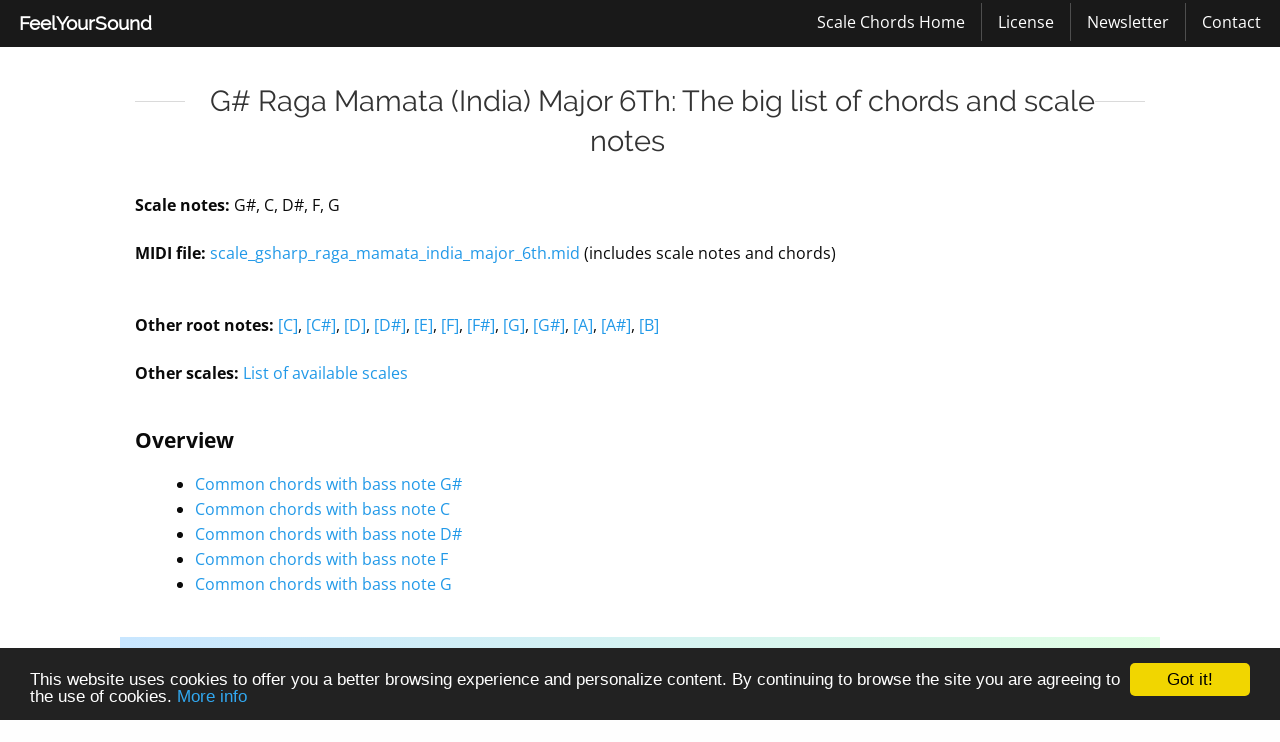

--- FILE ---
content_type: text/html; charset=UTF-8
request_url: https://feelyoursound.com/scale-chords/gsharp-raga-mamata-india-major-6th/
body_size: 3161
content:
<!DOCTYPE html>
<!--[if IE 8]>         <html class="no-js lt-ie9" lang="en" > <![endif]-->
<!--[if gt IE 8]><!--> <html class="no-js" lang="en" > <!--<![endif]-->


<head>
  <meta charset="utf-8" />
  <meta name="referrer" content="no-referrer">
  <meta name="viewport" content="width=device-width" />

    
  <title>Chords and scale notes of G# Raga Mamata (India) Major 6Th</title> <!-- max 70 chars -->  
  <!-- <link rel="author" href="https://plus.google.com/110538338245329806385"/> -->
  <meta name="description" content="Big list of common triads and four note chords of the scale G# Raga Mamata (India) Major 6Th">
  <meta property="og:title" content="Chords and scale notes of G# Raga Mamata (India) Major 6Th"/>
  <meta property="og:type" content="website"/>
  <meta property="og:url" content="http://feelyoursound.com:443/scale-chords/gsharp-raga-mamata-india-major-6th/"/>
  <meta property="og:description" content="Big list of common triads and four note chords of the scale G# Raga Mamata (India) Major 6Th"/>
    <meta property="fb:admins" content="100002175156735"/>
  <meta name="twitter:card" content="summary"/>
  <meta name="twitter:url" content="http://feelyoursound.com:443/scale-chords/gsharp-raga-mamata-india-major-6th/"/>
  <meta name="twitter:title" content="Chords and scale notes of G# Raga Mamata (India) Major 6Th"/>
  <meta name="twitter:description" content="Big list of common triads and four note chords of the scale G# Raga Mamata (India) Major 6Th"/>
  
  <link rel="shortcut icon" type="image/x-icon" href="../img/favicon.ico" />
  <link rel="stylesheet" href="../../css/foundation.min.css?v=2" />
  <link rel="stylesheet" href="../../css/own_fys.css?v=12" />  
  
  <link href="../../css/general_foundicons.css" media="screen" rel="stylesheet" type="text/css" />
  <!--[if lt IE 8]>
    <link href="css/general_foundicons_ie7.css" media="screen" rel="stylesheet" type="text/css" />    
  <![endif]-->

  
      

<!-- Begin Cookie Consent plugin by Silktide - http://silktide.com/cookieconsent -->
<script type="text/javascript">
    window.cookieconsent_options = {"message":"This website uses cookies to offer you a better browsing experience and personalize content. By continuing to browse the site you are agreeing to the use of cookies.","dismiss":"Got it!","learnMore":"More info","link":"https://feelyoursound.com/privacy-policy/","theme":"dark-bottom"};
</script>
<script type="text/javascript" src="//cdnjs.cloudflare.com/ajax/libs/cookieconsent2/1.0.9/cookieconsent.min.js"></script>
<!-- End Cookie Consent plugin -->

</head>
<body>
<style type="text/css">
</style>

<div class="title-bar" data-responsive-toggle="main-menu" data-hide-for="medium">
  <button class="menu-icon" type="button" data-toggle></button>
  <div class="title-bar-title">Menu</div>
</div>


<div class="top-bar" id="main-menu">
  <div class="top-bar-left">
    <ul class="dropdown menu" data-dropdown-menu>
      <li class="name">
        <a href="https://feelyoursound.com">FeelYourSound</a>
      </li>
    </ul>
  </div>
  <div class="top-bar-right">
    <ul class="menu" data-responsive-menu="drilldown medium-dropdown">        
		
		<li><a href="http://feelyoursound.com/scale-chords/">Scale Chords Home</a></li>
		
		<li><a href="http://feelyoursound.com/scale-chords/license/">License</a></li>
		
		<li><a href="http://www.feelyoursound.com/news/">Newsletter</a></li>
		
		<li><a href="http://www.feelyoursound.com/contact/">Contact</a></li>
		
		<!-- <li><a href="https://twitter.com/feelyoursoundHQ/" target="_blank"><img src="../img/twitter_bird_small.png" alt="Twitter"/></a></li> -->
		
    
    </ul>
  </div>
</div>

  

<section  class="sNormal bgWhite sBorderBottom sManual">
	<div class="row">
		<div class="large-12 columns">


            <h3 class="sTitle"><span> G# Raga Mamata (India) Major 6Th: The big list of chords and scale notes </span></h3>
            
<b>Scale notes:</b> G#, C, D#, F, G<br/><br/>
<b>MIDI file:</b> <a href='http://feelyoursound.com/scale-chords/midi/scale_gsharp_raga_mamata_india_major_6th.mid'>scale_gsharp_raga_mamata_india_major_6th.mid</a> (includes scale notes and chords) <br/><br/>
<br/>
<b>Other root notes:</b> <a href='http://feelyoursound.com/scale-chords/c-raga-mamata-india-major-6th/'>[C]</a>, <a href='http://feelyoursound.com/scale-chords/csharp-raga-mamata-india-major-6th/'>[C#]</a>, <a href='http://feelyoursound.com/scale-chords/d-raga-mamata-india-major-6th/'>[D]</a>, <a href='http://feelyoursound.com/scale-chords/dsharp-raga-mamata-india-major-6th/'>[D#]</a>, <a href='http://feelyoursound.com/scale-chords/e-raga-mamata-india-major-6th/'>[E]</a>, <a href='http://feelyoursound.com/scale-chords/f-raga-mamata-india-major-6th/'>[F]</a>, <a href='http://feelyoursound.com/scale-chords/fsharp-raga-mamata-india-major-6th/'>[F#]</a>, <a href='http://feelyoursound.com/scale-chords/g-raga-mamata-india-major-6th/'>[G]</a>, <a href='http://feelyoursound.com/scale-chords/gsharp-raga-mamata-india-major-6th/'>[G#]</a>, <a href='http://feelyoursound.com/scale-chords/a-raga-mamata-india-major-6th/'>[A]</a>, <a href='http://feelyoursound.com/scale-chords/asharp-raga-mamata-india-major-6th/'>[A#]</a>, <a href='http://feelyoursound.com/scale-chords/b-raga-mamata-india-major-6th/'>[B]</a><br/><br/>
<b>Other scales:</b> <a href='http://feelyoursound.com/scale-chords/'>List of available scales</a> <br/><br/>

         
        
<dl style="padding-bottom: 0px; margin-bottom: 0px;">
        <dt> Overview </dt>
        <dd>    
    
<ul class="disc" style="padding-left:40px;">
<li> <a href="#chords_Gsharp"> Common chords with bass note G# </a></li>
<li> <a href="#chords_C"> Common chords with bass note C </a></li>
<li> <a href="#chords_Dsharp"> Common chords with bass note D# </a></li>
<li> <a href="#chords_F"> Common chords with bass note F </a></li>
<li> <a href="#chords_G"> Common chords with bass note G </a></li>
</ul>
</dd></dl>

        
<div class="row" style="padding-top: 10px; padding-bottom: 15px; margin-top: 40px; margin-bottom: 50px; background: #C8E6FF linear-gradient(90deg, #C8E6FF 0%, #E1FEE4 100%);">	

	<style type="text/css">
		.theShadow {
			box-shadow: rgba(17, 17, 26, 0.5) 0px 4px 16px, rgba(17, 17, 26, 0.05) 0px 8px 32px;	
			margin-bottom: 25px;
		}

		.colStyle {
			text-align: left;
		}

		h4 {
			font-size: 1.55em;
		}
	</style>

	
	<div class="large-12 columns" style="padding-left: 25px; padding-right: 25px;">
		<div class="row">		
			<div class="large-12 columns centered show-for-large" style="margin-top: 0px; padding-bottom: 15px;">						
				<h4>Play this scale fluently within seconds (DAW tool).</h4>
			</div>

			<div class="large-12 columns hide-for-large" style="margin-top: 0px; padding-bottom: 15px;">						
				<h4>Play this scale fluently within seconds (DAW tool).</h4>
			</div>
		</div>	

		<div class="row">	
			<div class="large-6 columns" style="padding-bottom: 20px;">								
				<div style="text-align: center;">
					<img class="theShadow" src="../../img/scale-chords_ad1.jpg" alt="MelodicFlow"/>							
				</div>
			</div>
			<div class="large-6 columns" style="padding-bottom: 20px;">								
				<div style="">					
					<p> 
						I wrote a MIDI plug-in that contains over 300 scales - also this one here.
					</p>
					<p>
						Simply pick a scale and play it fluently on your keyboard. 

					<p>
						You will always stay on the right notes. Master your melody game in hours instead of years.
					</p>

					<a onclick="return trackLink(this);" href="https://feelyoursound.com/melodicflow/?ref=scM1" class="button round success">Find out more</a>
				</div>
			</div>
		</div>						

	</div>					
</div> 
        
<hr/>
<a name="chords_Gsharp"> </a> 

            <dl>
                <dt> Common chords with bass note G# </dt>
                <dd>
            
<b>G#maj:</b> G#3, C-4, D#4<br/><img src="../imggsharp/chords_gsharp_raga_mamata_india_major_6th_10.png" alt="G#maj" style="padding-bottom: 35px; padding-top: 10px;" /><br/>
<b>Fmin/G#:</b> G#3, C-4, F-4<br/><img src="../imggsharp/chords_gsharp_raga_mamata_india_major_6th_19.png" alt="Fmin/G#" style="padding-bottom: 35px; padding-top: 10px;" /><br/>
<b>G#5:</b> G#3, D#4, G#4<br/><img src="../imggsharp/chords_gsharp_raga_mamata_india_major_6th_46.png" alt="G#5" style="padding-bottom: 35px; padding-top: 10px;" /><br/>
<b>G#6:</b> G#3, C-4, D#4, F-4<br/><img src="../imggsharp/chords_gsharp_raga_mamata_india_major_6th_55.png" alt="G#6" style="padding-bottom: 35px; padding-top: 10px;" /><br/>
<b>G#maj7:</b> G#3, C-4, D#4, G-4<br/><img src="../imggsharp/chords_gsharp_raga_mamata_india_major_6th_64.png" alt="G#maj7" style="padding-bottom: 35px; padding-top: 10px;" /><br/>
</dd></dl>
<hr/>
<a name="chords_C"> </a> 

            <dl>
                <dt> Common chords with bass note C </dt>
                <dd>
            
<b>Cmin:</b> C-4, D#4, G-4<br/><img src="../imggsharp/chords_gsharp_raga_mamata_india_major_6th_11.png" alt="Cmin" style="padding-bottom: 35px; padding-top: 10px;" /><br/>
<b>G#maj/C:</b> C-4, D#4, G#4<br/><img src="../imggsharp/chords_gsharp_raga_mamata_india_major_6th_20.png" alt="G#maj/C" style="padding-bottom: 35px; padding-top: 10px;" /><br/>
<b>Csus4:</b> C-4, F-4, G-4<br/><img src="../imggsharp/chords_gsharp_raga_mamata_india_major_6th_29.png" alt="Csus4" style="padding-bottom: 35px; padding-top: 10px;" /><br/>
<b>Fmin/C:</b> C-4, F-4, G#4<br/><img src="../imggsharp/chords_gsharp_raga_mamata_india_major_6th_38.png" alt="Fmin/C" style="padding-bottom: 35px; padding-top: 10px;" /><br/>
<b>C5:</b> C-4, G-4, C-5<br/><img src="../imggsharp/chords_gsharp_raga_mamata_india_major_6th_47.png" alt="C5" style="padding-bottom: 35px; padding-top: 10px;" /><br/>
<b>Fmin7/C:</b> C-4, D#4, F-4, G#4<br/><img src="../imggsharp/chords_gsharp_raga_mamata_india_major_6th_65.png" alt="Fmin7/C" style="padding-bottom: 35px; padding-top: 10px;" /><br/>
<b>G#maj7/C:</b> C-4, D#4, G-4, G#4<br/><img src="../imggsharp/chords_gsharp_raga_mamata_india_major_6th_74.png" alt="G#maj7/C" style="padding-bottom: 35px; padding-top: 10px;" /><br/>
</dd></dl>
<hr/>
<a name="chords_Dsharp"> </a> 

            <dl>
                <dt> Common chords with bass note D# </dt>
                <dd>
            
<b>Cmin/D#:</b> D#4, G-4, C-5<br/><img src="../imggsharp/chords_gsharp_raga_mamata_india_major_6th_12.png" alt="Cmin/D#" style="padding-bottom: 35px; padding-top: 10px;" /><br/>
<b>G#maj/D#:</b> D#4, G#4, C-5<br/><img src="../imggsharp/chords_gsharp_raga_mamata_india_major_6th_21.png" alt="G#maj/D#" style="padding-bottom: 35px; padding-top: 10px;" /><br/>
<b>Fmin7/D#:</b> D#4, F-4, G#4, C-5<br/><img src="../imggsharp/chords_gsharp_raga_mamata_india_major_6th_66.png" alt="Fmin7/D#" style="padding-bottom: 35px; padding-top: 10px;" /><br/>
<b>G#maj7/D#:</b> D#4, G-4, G#4, C-5<br/><img src="../imggsharp/chords_gsharp_raga_mamata_india_major_6th_75.png" alt="G#maj7/D#" style="padding-bottom: 35px; padding-top: 10px;" /><br/>
</dd></dl>
<hr/>
<a name="chords_F"> </a> 

            <dl>
                <dt> Common chords with bass note F </dt>
                <dd>
            
<b>Fsus2:</b> F-4, G-4, C-5<br/><img src="../imggsharp/chords_gsharp_raga_mamata_india_major_6th_4.png" alt="Fsus2" style="padding-bottom: 35px; padding-top: 10px;" /><br/>
<b>Fmin:</b> F-4, G#4, C-5<br/><img src="../imggsharp/chords_gsharp_raga_mamata_india_major_6th_13.png" alt="Fmin" style="padding-bottom: 35px; padding-top: 10px;" /><br/>
<b>F5:</b> F-4, C-5, F-5<br/><img src="../imggsharp/chords_gsharp_raga_mamata_india_major_6th_49.png" alt="F5" style="padding-bottom: 35px; padding-top: 10px;" /><br/>
<b>F7sus2:</b> F-4, G-4, C-5, D#5<br/><img src="../imggsharp/chords_gsharp_raga_mamata_india_major_6th_58.png" alt="F7sus2" style="padding-bottom: 35px; padding-top: 10px;" /><br/>
<b>Fmin7:</b> F-4, G#4, C-5, D#5<br/><img src="../imggsharp/chords_gsharp_raga_mamata_india_major_6th_67.png" alt="Fmin7" style="padding-bottom: 35px; padding-top: 10px;" /><br/>
</dd></dl>
<hr/>
<a name="chords_G"> </a> 

            <dl>
                <dt> Common chords with bass note G </dt>
                <dd>
            
<b>Cmin/G:</b> G-4, C-5, D#5<br/><img src="../imggsharp/chords_gsharp_raga_mamata_india_major_6th_14.png" alt="Cmin/G" style="padding-bottom: 35px; padding-top: 10px;" /><br/>
<b>G#maj7/G:</b> G-4, G#4, C-5, D#5<br/><img src="../imggsharp/chords_gsharp_raga_mamata_india_major_6th_68.png" alt="G#maj7/G" style="padding-bottom: 35px; padding-top: 10px;" /><br/>
</dd></dl>
						
		</div>
	</div>
</section>


<section  class="sFooter bgWhite no-print">
  <div class="row">
    <div class="large-6 columns">
      <ul class="inline-list">
        <li><a href="https://feelyoursound.com/imprint/">Imprint</a></li>
        <li><a href="https://feelyoursound.com/privacy-policy/">Privacy Policy</a></li>       
        <li><a href="https://feelyoursound.com/contact/">Contact</a></li>
      </ul>     
    </div>
    
    <div class="large-6 columns text-right">
      &copy; 2013 - 2026 FeelYourSound. Made in Dresden with love.
    </div>
  </div>
</section>


 
<script src="../../js/vendor/jquery.min.js"></script>
<!-- this will include every plugin and utility required by Foundation -->
<script src="../../js/vendor/foundation.min.js"></script>

<script>  
  $(document).foundation();  
  $( document ).ready(function() {
      /* $( "#main-menu" ).removeClass( "show-for-medium" ); */

  });
  
</script>

<!--
<script
    type="text/javascript"
    async defer
    src="//assets.pinterest.com/js/pinit.js"
></script>
--> 